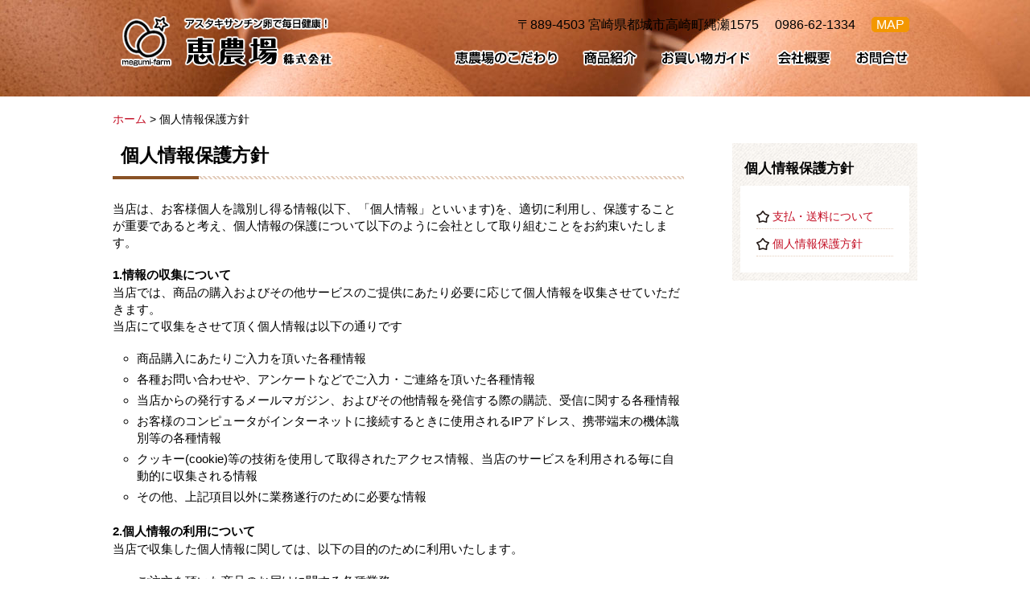

--- FILE ---
content_type: text/html; charset=UTF-8
request_url: https://www.megumi-farm.jp/privacy
body_size: 27405
content:
<!doctype html>
<html lang="ja">
<head>
<meta http-equiv="Content-Type" content="text/html; charset=UTF-8">
<meta http-equiv="content-style-type" content="text/css">
<meta http-equiv="Content-Script-Type" content="text/javascript">
<meta name="viewport" content="width=1000,user-scalable=yes">
<meta name="referrer" content="no-referrer-when-downgrade">

<title>個人情報保護方針 | 恵農場株式会社</title>

<link rel="stylesheet" href="https://www.megumi-farm.jp/contents/wp-content/themes/megumifarm/style.css" type="text/css" media="screen" />
<link rel="stylesheet" href="https://maxcdn.bootstrapcdn.com/font-awesome/4.2.0/css/font-awesome.min.css">

<link rel="stylesheet" href="https://www.megumi-farm.jp/contents/wp-content/themes/megumifarm/css/page.css" type="text/css" media="screen,print" />

<script type="text/javascript" src="https://www.megumi-farm.jp/contents/wp-content/themes/megumifarm/js/jquery-1.9.0.min.js"></script>
<script type="text/javascript" src="https://www.megumi-farm.jp/contents/wp-content/themes/megumifarm/js/script.js"></script>

<meta name="keywords" content="宮崎県,都城市,高崎町,卵,アスタキサンチン,高崎のめぐみ,長寿の卵,通販,養鶏" />
<meta name="description" content="当店は、お客様個人を識別し得る情報(以下、「個人情報」といいます)を、適切に利用し、保護することが重要であると考え、個人情報の保護について以下のように会社として取り組むことをお約束いたします。 1.情報の収集について 当店では、商品の購入お" />
<meta name='robots' content='max-image-preview:large' />
	<style>img:is([sizes="auto" i], [sizes^="auto," i]) { contain-intrinsic-size: 3000px 1500px }</style>
	<script type="text/javascript">
/* <![CDATA[ */
window._wpemojiSettings = {"baseUrl":"https:\/\/s.w.org\/images\/core\/emoji\/15.0.3\/72x72\/","ext":".png","svgUrl":"https:\/\/s.w.org\/images\/core\/emoji\/15.0.3\/svg\/","svgExt":".svg","source":{"concatemoji":"https:\/\/www.megumi-farm.jp\/contents\/wp-includes\/js\/wp-emoji-release.min.js?ver=6.7.1"}};
/*! This file is auto-generated */
!function(i,n){var o,s,e;function c(e){try{var t={supportTests:e,timestamp:(new Date).valueOf()};sessionStorage.setItem(o,JSON.stringify(t))}catch(e){}}function p(e,t,n){e.clearRect(0,0,e.canvas.width,e.canvas.height),e.fillText(t,0,0);var t=new Uint32Array(e.getImageData(0,0,e.canvas.width,e.canvas.height).data),r=(e.clearRect(0,0,e.canvas.width,e.canvas.height),e.fillText(n,0,0),new Uint32Array(e.getImageData(0,0,e.canvas.width,e.canvas.height).data));return t.every(function(e,t){return e===r[t]})}function u(e,t,n){switch(t){case"flag":return n(e,"\ud83c\udff3\ufe0f\u200d\u26a7\ufe0f","\ud83c\udff3\ufe0f\u200b\u26a7\ufe0f")?!1:!n(e,"\ud83c\uddfa\ud83c\uddf3","\ud83c\uddfa\u200b\ud83c\uddf3")&&!n(e,"\ud83c\udff4\udb40\udc67\udb40\udc62\udb40\udc65\udb40\udc6e\udb40\udc67\udb40\udc7f","\ud83c\udff4\u200b\udb40\udc67\u200b\udb40\udc62\u200b\udb40\udc65\u200b\udb40\udc6e\u200b\udb40\udc67\u200b\udb40\udc7f");case"emoji":return!n(e,"\ud83d\udc26\u200d\u2b1b","\ud83d\udc26\u200b\u2b1b")}return!1}function f(e,t,n){var r="undefined"!=typeof WorkerGlobalScope&&self instanceof WorkerGlobalScope?new OffscreenCanvas(300,150):i.createElement("canvas"),a=r.getContext("2d",{willReadFrequently:!0}),o=(a.textBaseline="top",a.font="600 32px Arial",{});return e.forEach(function(e){o[e]=t(a,e,n)}),o}function t(e){var t=i.createElement("script");t.src=e,t.defer=!0,i.head.appendChild(t)}"undefined"!=typeof Promise&&(o="wpEmojiSettingsSupports",s=["flag","emoji"],n.supports={everything:!0,everythingExceptFlag:!0},e=new Promise(function(e){i.addEventListener("DOMContentLoaded",e,{once:!0})}),new Promise(function(t){var n=function(){try{var e=JSON.parse(sessionStorage.getItem(o));if("object"==typeof e&&"number"==typeof e.timestamp&&(new Date).valueOf()<e.timestamp+604800&&"object"==typeof e.supportTests)return e.supportTests}catch(e){}return null}();if(!n){if("undefined"!=typeof Worker&&"undefined"!=typeof OffscreenCanvas&&"undefined"!=typeof URL&&URL.createObjectURL&&"undefined"!=typeof Blob)try{var e="postMessage("+f.toString()+"("+[JSON.stringify(s),u.toString(),p.toString()].join(",")+"));",r=new Blob([e],{type:"text/javascript"}),a=new Worker(URL.createObjectURL(r),{name:"wpTestEmojiSupports"});return void(a.onmessage=function(e){c(n=e.data),a.terminate(),t(n)})}catch(e){}c(n=f(s,u,p))}t(n)}).then(function(e){for(var t in e)n.supports[t]=e[t],n.supports.everything=n.supports.everything&&n.supports[t],"flag"!==t&&(n.supports.everythingExceptFlag=n.supports.everythingExceptFlag&&n.supports[t]);n.supports.everythingExceptFlag=n.supports.everythingExceptFlag&&!n.supports.flag,n.DOMReady=!1,n.readyCallback=function(){n.DOMReady=!0}}).then(function(){return e}).then(function(){var e;n.supports.everything||(n.readyCallback(),(e=n.source||{}).concatemoji?t(e.concatemoji):e.wpemoji&&e.twemoji&&(t(e.twemoji),t(e.wpemoji)))}))}((window,document),window._wpemojiSettings);
/* ]]> */
</script>
<style id='wp-emoji-styles-inline-css' type='text/css'>

	img.wp-smiley, img.emoji {
		display: inline !important;
		border: none !important;
		box-shadow: none !important;
		height: 1em !important;
		width: 1em !important;
		margin: 0 0.07em !important;
		vertical-align: -0.1em !important;
		background: none !important;
		padding: 0 !important;
	}
</style>
<link rel='stylesheet' id='wp-block-library-css' href='https://www.megumi-farm.jp/contents/wp-includes/css/dist/block-library/style.min.css?ver=6.7.1' type='text/css' media='all' />
<style id='classic-theme-styles-inline-css' type='text/css'>
/*! This file is auto-generated */
.wp-block-button__link{color:#fff;background-color:#32373c;border-radius:9999px;box-shadow:none;text-decoration:none;padding:calc(.667em + 2px) calc(1.333em + 2px);font-size:1.125em}.wp-block-file__button{background:#32373c;color:#fff;text-decoration:none}
</style>
<style id='global-styles-inline-css' type='text/css'>
:root{--wp--preset--aspect-ratio--square: 1;--wp--preset--aspect-ratio--4-3: 4/3;--wp--preset--aspect-ratio--3-4: 3/4;--wp--preset--aspect-ratio--3-2: 3/2;--wp--preset--aspect-ratio--2-3: 2/3;--wp--preset--aspect-ratio--16-9: 16/9;--wp--preset--aspect-ratio--9-16: 9/16;--wp--preset--color--black: #000000;--wp--preset--color--cyan-bluish-gray: #abb8c3;--wp--preset--color--white: #ffffff;--wp--preset--color--pale-pink: #f78da7;--wp--preset--color--vivid-red: #cf2e2e;--wp--preset--color--luminous-vivid-orange: #ff6900;--wp--preset--color--luminous-vivid-amber: #fcb900;--wp--preset--color--light-green-cyan: #7bdcb5;--wp--preset--color--vivid-green-cyan: #00d084;--wp--preset--color--pale-cyan-blue: #8ed1fc;--wp--preset--color--vivid-cyan-blue: #0693e3;--wp--preset--color--vivid-purple: #9b51e0;--wp--preset--gradient--vivid-cyan-blue-to-vivid-purple: linear-gradient(135deg,rgba(6,147,227,1) 0%,rgb(155,81,224) 100%);--wp--preset--gradient--light-green-cyan-to-vivid-green-cyan: linear-gradient(135deg,rgb(122,220,180) 0%,rgb(0,208,130) 100%);--wp--preset--gradient--luminous-vivid-amber-to-luminous-vivid-orange: linear-gradient(135deg,rgba(252,185,0,1) 0%,rgba(255,105,0,1) 100%);--wp--preset--gradient--luminous-vivid-orange-to-vivid-red: linear-gradient(135deg,rgba(255,105,0,1) 0%,rgb(207,46,46) 100%);--wp--preset--gradient--very-light-gray-to-cyan-bluish-gray: linear-gradient(135deg,rgb(238,238,238) 0%,rgb(169,184,195) 100%);--wp--preset--gradient--cool-to-warm-spectrum: linear-gradient(135deg,rgb(74,234,220) 0%,rgb(151,120,209) 20%,rgb(207,42,186) 40%,rgb(238,44,130) 60%,rgb(251,105,98) 80%,rgb(254,248,76) 100%);--wp--preset--gradient--blush-light-purple: linear-gradient(135deg,rgb(255,206,236) 0%,rgb(152,150,240) 100%);--wp--preset--gradient--blush-bordeaux: linear-gradient(135deg,rgb(254,205,165) 0%,rgb(254,45,45) 50%,rgb(107,0,62) 100%);--wp--preset--gradient--luminous-dusk: linear-gradient(135deg,rgb(255,203,112) 0%,rgb(199,81,192) 50%,rgb(65,88,208) 100%);--wp--preset--gradient--pale-ocean: linear-gradient(135deg,rgb(255,245,203) 0%,rgb(182,227,212) 50%,rgb(51,167,181) 100%);--wp--preset--gradient--electric-grass: linear-gradient(135deg,rgb(202,248,128) 0%,rgb(113,206,126) 100%);--wp--preset--gradient--midnight: linear-gradient(135deg,rgb(2,3,129) 0%,rgb(40,116,252) 100%);--wp--preset--font-size--small: 13px;--wp--preset--font-size--medium: 20px;--wp--preset--font-size--large: 36px;--wp--preset--font-size--x-large: 42px;--wp--preset--spacing--20: 0.44rem;--wp--preset--spacing--30: 0.67rem;--wp--preset--spacing--40: 1rem;--wp--preset--spacing--50: 1.5rem;--wp--preset--spacing--60: 2.25rem;--wp--preset--spacing--70: 3.38rem;--wp--preset--spacing--80: 5.06rem;--wp--preset--shadow--natural: 6px 6px 9px rgba(0, 0, 0, 0.2);--wp--preset--shadow--deep: 12px 12px 50px rgba(0, 0, 0, 0.4);--wp--preset--shadow--sharp: 6px 6px 0px rgba(0, 0, 0, 0.2);--wp--preset--shadow--outlined: 6px 6px 0px -3px rgba(255, 255, 255, 1), 6px 6px rgba(0, 0, 0, 1);--wp--preset--shadow--crisp: 6px 6px 0px rgba(0, 0, 0, 1);}:where(.is-layout-flex){gap: 0.5em;}:where(.is-layout-grid){gap: 0.5em;}body .is-layout-flex{display: flex;}.is-layout-flex{flex-wrap: wrap;align-items: center;}.is-layout-flex > :is(*, div){margin: 0;}body .is-layout-grid{display: grid;}.is-layout-grid > :is(*, div){margin: 0;}:where(.wp-block-columns.is-layout-flex){gap: 2em;}:where(.wp-block-columns.is-layout-grid){gap: 2em;}:where(.wp-block-post-template.is-layout-flex){gap: 1.25em;}:where(.wp-block-post-template.is-layout-grid){gap: 1.25em;}.has-black-color{color: var(--wp--preset--color--black) !important;}.has-cyan-bluish-gray-color{color: var(--wp--preset--color--cyan-bluish-gray) !important;}.has-white-color{color: var(--wp--preset--color--white) !important;}.has-pale-pink-color{color: var(--wp--preset--color--pale-pink) !important;}.has-vivid-red-color{color: var(--wp--preset--color--vivid-red) !important;}.has-luminous-vivid-orange-color{color: var(--wp--preset--color--luminous-vivid-orange) !important;}.has-luminous-vivid-amber-color{color: var(--wp--preset--color--luminous-vivid-amber) !important;}.has-light-green-cyan-color{color: var(--wp--preset--color--light-green-cyan) !important;}.has-vivid-green-cyan-color{color: var(--wp--preset--color--vivid-green-cyan) !important;}.has-pale-cyan-blue-color{color: var(--wp--preset--color--pale-cyan-blue) !important;}.has-vivid-cyan-blue-color{color: var(--wp--preset--color--vivid-cyan-blue) !important;}.has-vivid-purple-color{color: var(--wp--preset--color--vivid-purple) !important;}.has-black-background-color{background-color: var(--wp--preset--color--black) !important;}.has-cyan-bluish-gray-background-color{background-color: var(--wp--preset--color--cyan-bluish-gray) !important;}.has-white-background-color{background-color: var(--wp--preset--color--white) !important;}.has-pale-pink-background-color{background-color: var(--wp--preset--color--pale-pink) !important;}.has-vivid-red-background-color{background-color: var(--wp--preset--color--vivid-red) !important;}.has-luminous-vivid-orange-background-color{background-color: var(--wp--preset--color--luminous-vivid-orange) !important;}.has-luminous-vivid-amber-background-color{background-color: var(--wp--preset--color--luminous-vivid-amber) !important;}.has-light-green-cyan-background-color{background-color: var(--wp--preset--color--light-green-cyan) !important;}.has-vivid-green-cyan-background-color{background-color: var(--wp--preset--color--vivid-green-cyan) !important;}.has-pale-cyan-blue-background-color{background-color: var(--wp--preset--color--pale-cyan-blue) !important;}.has-vivid-cyan-blue-background-color{background-color: var(--wp--preset--color--vivid-cyan-blue) !important;}.has-vivid-purple-background-color{background-color: var(--wp--preset--color--vivid-purple) !important;}.has-black-border-color{border-color: var(--wp--preset--color--black) !important;}.has-cyan-bluish-gray-border-color{border-color: var(--wp--preset--color--cyan-bluish-gray) !important;}.has-white-border-color{border-color: var(--wp--preset--color--white) !important;}.has-pale-pink-border-color{border-color: var(--wp--preset--color--pale-pink) !important;}.has-vivid-red-border-color{border-color: var(--wp--preset--color--vivid-red) !important;}.has-luminous-vivid-orange-border-color{border-color: var(--wp--preset--color--luminous-vivid-orange) !important;}.has-luminous-vivid-amber-border-color{border-color: var(--wp--preset--color--luminous-vivid-amber) !important;}.has-light-green-cyan-border-color{border-color: var(--wp--preset--color--light-green-cyan) !important;}.has-vivid-green-cyan-border-color{border-color: var(--wp--preset--color--vivid-green-cyan) !important;}.has-pale-cyan-blue-border-color{border-color: var(--wp--preset--color--pale-cyan-blue) !important;}.has-vivid-cyan-blue-border-color{border-color: var(--wp--preset--color--vivid-cyan-blue) !important;}.has-vivid-purple-border-color{border-color: var(--wp--preset--color--vivid-purple) !important;}.has-vivid-cyan-blue-to-vivid-purple-gradient-background{background: var(--wp--preset--gradient--vivid-cyan-blue-to-vivid-purple) !important;}.has-light-green-cyan-to-vivid-green-cyan-gradient-background{background: var(--wp--preset--gradient--light-green-cyan-to-vivid-green-cyan) !important;}.has-luminous-vivid-amber-to-luminous-vivid-orange-gradient-background{background: var(--wp--preset--gradient--luminous-vivid-amber-to-luminous-vivid-orange) !important;}.has-luminous-vivid-orange-to-vivid-red-gradient-background{background: var(--wp--preset--gradient--luminous-vivid-orange-to-vivid-red) !important;}.has-very-light-gray-to-cyan-bluish-gray-gradient-background{background: var(--wp--preset--gradient--very-light-gray-to-cyan-bluish-gray) !important;}.has-cool-to-warm-spectrum-gradient-background{background: var(--wp--preset--gradient--cool-to-warm-spectrum) !important;}.has-blush-light-purple-gradient-background{background: var(--wp--preset--gradient--blush-light-purple) !important;}.has-blush-bordeaux-gradient-background{background: var(--wp--preset--gradient--blush-bordeaux) !important;}.has-luminous-dusk-gradient-background{background: var(--wp--preset--gradient--luminous-dusk) !important;}.has-pale-ocean-gradient-background{background: var(--wp--preset--gradient--pale-ocean) !important;}.has-electric-grass-gradient-background{background: var(--wp--preset--gradient--electric-grass) !important;}.has-midnight-gradient-background{background: var(--wp--preset--gradient--midnight) !important;}.has-small-font-size{font-size: var(--wp--preset--font-size--small) !important;}.has-medium-font-size{font-size: var(--wp--preset--font-size--medium) !important;}.has-large-font-size{font-size: var(--wp--preset--font-size--large) !important;}.has-x-large-font-size{font-size: var(--wp--preset--font-size--x-large) !important;}
:where(.wp-block-post-template.is-layout-flex){gap: 1.25em;}:where(.wp-block-post-template.is-layout-grid){gap: 1.25em;}
:where(.wp-block-columns.is-layout-flex){gap: 2em;}:where(.wp-block-columns.is-layout-grid){gap: 2em;}
:root :where(.wp-block-pullquote){font-size: 1.5em;line-height: 1.6;}
</style>
<link rel='stylesheet' id='slimbox2-css' href='https://www.megumi-farm.jp/contents/wp-content/plugins/wp-slimbox2/css/slimbox2.css?ver=1.1' type='text/css' media='screen' />
<script type="text/javascript" src="https://www.megumi-farm.jp/contents/wp-includes/js/jquery/jquery.min.js?ver=3.7.1" id="jquery-core-js"></script>
<script type="text/javascript" src="https://www.megumi-farm.jp/contents/wp-includes/js/jquery/jquery-migrate.min.js?ver=3.4.1" id="jquery-migrate-js"></script>
<script type="text/javascript" src="https://www.megumi-farm.jp/contents/wp-content/plugins/wp-slimbox2/javascript/slimbox2.js?ver=2.04" id="slimbox2-js"></script>
<script type="text/javascript" id="slimbox2_autoload-js-extra">
/* <![CDATA[ */
var slimbox2_options = {"autoload":"1","overlayColor":"#000000","loop":"","overlayOpacity":"0.8","overlayFadeDuration":"400","resizeDuration":"400","resizeEasing":"swing","initialWidth":"250","initialHeight":"250","imageFadeDuration":"400","captionAnimationDuration":"400","caption":"el.title || el.firstChild.alt || el.firstChild.title || el.href || el.href","url":"1","selector":"div.entry-content, div.gallery, div.entry, div.post, div#page, body","counterText":"Image {x} of {y}","closeKeys":"27,88,67","previousKeys":"37,80","nextKeys":"39,78","prev":"https:\/\/www.megumi-farm.jp\/contents\/wp-content\/plugins\/wp-slimbox2\/images\/default\/prevlabel.gif","next":"https:\/\/www.megumi-farm.jp\/contents\/wp-content\/plugins\/wp-slimbox2\/images\/default\/nextlabel.gif","close":"https:\/\/www.megumi-farm.jp\/contents\/wp-content\/plugins\/wp-slimbox2\/images\/default\/closelabel.gif","picasaweb":"","flickr":"","mobile":""};
/* ]]> */
</script>
<script type="text/javascript" src="https://www.megumi-farm.jp/contents/wp-content/plugins/wp-slimbox2/javascript/slimbox2_autoload.js?ver=1.0.4b" id="slimbox2_autoload-js"></script>
<link rel="https://api.w.org/" href="https://www.megumi-farm.jp/wp-json/" /><link rel="alternate" title="JSON" type="application/json" href="https://www.megumi-farm.jp/wp-json/wp/v2/pages/320" /><link rel="EditURI" type="application/rsd+xml" title="RSD" href="https://www.megumi-farm.jp/contents/xmlrpc.php?rsd" />
<link rel="canonical" href="https://www.megumi-farm.jp/privacy" />
<link rel='shortlink' href='https://www.megumi-farm.jp/?p=320' />
<link rel="alternate" title="oEmbed (JSON)" type="application/json+oembed" href="https://www.megumi-farm.jp/wp-json/oembed/1.0/embed?url=https%3A%2F%2Fwww.megumi-farm.jp%2Fprivacy" />
<link rel="alternate" title="oEmbed (XML)" type="text/xml+oembed" href="https://www.megumi-farm.jp/wp-json/oembed/1.0/embed?url=https%3A%2F%2Fwww.megumi-farm.jp%2Fprivacy&#038;format=xml" />
</head>
<body>
<div id="fb-root"></div>
<script>(function(d, s, id) {
  var js, fjs = d.getElementsByTagName(s)[0];
  if (d.getElementById(id)) return;
  js = d.createElement(s); js.id = id;
  js.src = "//connect.facebook.net/ja_JP/sdk.js#xfbml=1&version=v2.9&appId=265068773609658";
  fjs.parentNode.insertBefore(js, fjs);
}(document, 'script', 'facebook-jssdk'));</script>
<div id="header">
<div class="main_imagearea sub_imagearea">
<div class="inner">
<h1><a href="https://www.megumi-farm.jp/"><img src="https://www.megumi-farm.jp/contents/wp-content/themes/megumifarm/images/logo-2.png"></a></h1>
<div class="head_right">
<h2><p class="head_address">〒889-4503
宮崎県都城市高崎町縄瀬1575 <p class="head_tell">0986-62-1334 <p class="head_map"><a  href="https://goo.gl/maps/H4KWBZZSbyk" target="_blank">MAP</a></p><div class="clear"></div></h2>
<!--メニュー-->
<ul>
<li class="navi_01"><a href="https://www.megumi-farm.jp/kodawari">恵農場のこだわり</a></li>
<li class="navi_02"><a href="https://www.megumi-farm.jp/item">商品紹介</a></li>
<li class="navi_05"><a href="https://www.megumi-farm.jp/tokusho">お買い物ガイド</a></li>
<li class="navi_03"><a href="https://www.megumi-farm.jp/company">会社概要</a></li>
<li class="navi_04"><a href="https://www.megumi-farm.jp/contact">お問合せ</a></li>
</ul>
<!--/メニュー-->
</div>
<div class="clear"></div>

</div>
</div>
</div>
<div class="page_contents">
<div class="inner">
<div id="pankuzu">
<a href="https://www.megumi-farm.jp">ホーム</a>&nbsp;&gt;&nbsp;個人情報保護方針</div>

<div class="left_contents">
<h3 class="mds_title">個人情報保護方針</span></h3>


<p>
<p>当店は、お客様個人を識別し得る情報(以下、「個人情報」といいます)を、適切に利用し、保護することが重要であると考え、個人情報の保護について以下のように会社として取り組むことをお約束いたします。</p>
<h4>1.情報の収集について</h4>
<p>当店では、商品の購入およびその他サービスのご提供にあたり必要に応じて個人情報を収集させていただきます。<br />
当店にて収集をさせて頂く個人情報は以下の通りです</p>
<ul class="list_style01">
<li>商品購入にあたりご入力を頂いた各種情報</li>
<li>各種お問い合わせや、アンケートなどでご入力・ご連絡を頂いた各種情報</li>
<li>当店からの発行するメールマガジン、およびその他情報を発信する際の購読、受信に関する各種情報</li>
<li>お客様のコンピュータがインターネットに接続するときに使用されるIPアドレス、携帯端末の機体識別等の各種情報</li>
<li>クッキー(cookie)等の技術を使用して取得されたアクセス情報、当店のサービスを利用される毎に自動的に収集される情報</li>
<li>その他、上記項目以外に業務遂行のために必要な情報</li>
</ul>
<br />
<h4>2.個人情報の利用について</h4>
<p>当店で収集した個人情報に関しては、以下の目的のために利用いたします。</p>
<ul class="list_style01">
<li>ご注文を頂いた商品のお届けに関する各種業務</li>
<li>当店の広告宣伝および各種マーケティングに利用する場合</li>
<li>各種メールマガジンによる情報の発信</li>
<li>当店の提供するサービスに関しての、電子メール、郵便、FAX、電話等による情報の発信</li>
<li>アンケート、お問合せ等の情報提供、意見交換のサービスに付随してご利用者へ連絡をとる必要がある場合</li>
<li>各種お問合せに関する対応に利用する場合</li>
<li>その他、上記項目以外に業務遂行のために必要な場合</li>
</ul>
<br />
<h4>3.個人情報の保護について</h4>
<ul class="list_style01">
<li>当店で収集した個人情報に関しては、当店の責任において厳重に管理・保管いたします。</li>
<li>当店は個人情報についての最新性、正確性を確保するために個人情報の確認・変更・訂正に関してご確認、ご協力をお願いする場合がございます。</li>
</ul>
<br />
<h4>4.個人情報の照会、編集、削除について</h4>
<p>お客様からご提供を頂いた個人情報の訂正・削除に関しましては、以下の窓口までご連絡ください。<br />
また、会員登録をされている場合は専用の管理フォームより情報の訂正・削除を行って頂く事も可能です。</p>
<p>【ご連絡先】<br />
恵農場株式会社<br />
住所：〒889-4503 宮崎県都城市高崎町縄瀬1575<br />
電話：0986-62-1334<br />
メール：<img decoding="async" src="https://www.megumi-farm.jp/contents/wp-content/uploads/2017/07/mail-1.jpg" alt="" class="img_mail" /></p>
<br />
<h4>5.個人情報の第三者への開示について</h4>
<p>当店は原則として取得、収集された個人情報に関しては第三者への開示はいたしません。<br />
ただし、以下のような場合は個人情報に関して開示できるものとします。</p>
<ul class="list_style01">
<li>法令に基づく開示要請があった場合（警察からの捜査協力等）。</li>
<li>公衆衛生の向上または児童の健全な育成推進のために特に必要がある場合で、かつ本人の同意を得ることが困難である場合。</li>
<li>人の生命、身体、財産等の保護のため必要な場合で、かつ本人の同意を得ることが困難である場合。</li>
<li>当店が営業の全部もしくは一部を第三者に譲渡するかもしくは分社化する場合に、第三者もしくは、分社化した会社に譲渡を行う場合。</li>
</ul>
<br />
<h4>6.方針の変更・修正・告示・通知について</h4>
<p>当店はこの「個人情報保護方針」の記載内容について、事前の予告なく変更をすることがあります。<br />
お客様への個別連絡はいたしかねますので、ご利用の際には必ず本ページをご参照の上、最新情報をご確認頂きますようお願い致します。</p>
<br />
<h4>7.その他</h4>
<p>個人情報保護法の規定により、個人情報に関して上記各項目とは異なる扱いをする場合がございます。</p></p>

 
<div class="clear"></div>
</div>

<div class="right_contents">
<div class="side_box">
<h5>個人情報保護方針</h5>
<ul class="content_list">
<ul class="content_list">
<li><a href="https://www.megumi-farm.jp/tokusho">支払・送料について</a></li>
<li><a href="https://www.megumi-farm.jp/privacy">個人情報保護方針</a></li>
</ul>
</div>
</div>
</div>
</div>
<div id="footer">
<p class="pagetop"><a href="#xxx"></a></p>
<div id="img01"><img src="https://www.megumi-farm.jp/contents/wp-content/themes/megumifarm/images/niwatori.png"></div>
<div class="foot_bg">
<div class="foot_link">
<div class="inner">
<a href="https://www.megumi-farm.jp/tokusho">特定商取引法に基づく表記</a>|<a href="https://www.megumi-farm.jp/privacy">個人情報保護方針</a>
</div>
</div>
</div>
<div class="copy"><div class="inner">Copyright &copy; 2025 Megumi Farm. Allrights Reserved.</div></div>
</div>

<!-- Google tag (gtag.js) -->
<script async src="https://www.googletagmanager.com/gtag/js?id=G-G4TC140E0V"></script>
<script>
  window.dataLayer = window.dataLayer || [];
  function gtag(){dataLayer.push(arguments);}
  gtag('js', new Date());

  gtag('config', 'G-G4TC140E0V');
</script><script type="text/javascript" src="https://www.megumi-farm.jp/contents/wp-includes/js/dist/hooks.min.js?ver=4d63a3d491d11ffd8ac6" id="wp-hooks-js"></script>
<script type="text/javascript" src="https://www.megumi-farm.jp/contents/wp-includes/js/dist/i18n.min.js?ver=5e580eb46a90c2b997e6" id="wp-i18n-js"></script>
<script type="text/javascript" id="wp-i18n-js-after">
/* <![CDATA[ */
wp.i18n.setLocaleData( { 'text direction\u0004ltr': [ 'ltr' ] } );
/* ]]> */
</script>
<script type="text/javascript" src="https://www.megumi-farm.jp/contents/wp-content/plugins/contact-form-7/includes/swv/js/index.js?ver=6.0.1" id="swv-js"></script>
<script type="text/javascript" id="contact-form-7-js-translations">
/* <![CDATA[ */
( function( domain, translations ) {
	var localeData = translations.locale_data[ domain ] || translations.locale_data.messages;
	localeData[""].domain = domain;
	wp.i18n.setLocaleData( localeData, domain );
} )( "contact-form-7", {"translation-revision-date":"2024-11-05 02:21:01+0000","generator":"GlotPress\/4.0.1","domain":"messages","locale_data":{"messages":{"":{"domain":"messages","plural-forms":"nplurals=1; plural=0;","lang":"ja_JP"},"This contact form is placed in the wrong place.":["\u3053\u306e\u30b3\u30f3\u30bf\u30af\u30c8\u30d5\u30a9\u30fc\u30e0\u306f\u9593\u9055\u3063\u305f\u4f4d\u7f6e\u306b\u7f6e\u304b\u308c\u3066\u3044\u307e\u3059\u3002"],"Error:":["\u30a8\u30e9\u30fc:"]}},"comment":{"reference":"includes\/js\/index.js"}} );
/* ]]> */
</script>
<script type="text/javascript" id="contact-form-7-js-before">
/* <![CDATA[ */
var wpcf7 = {
    "api": {
        "root": "https:\/\/www.megumi-farm.jp\/wp-json\/",
        "namespace": "contact-form-7\/v1"
    }
};
/* ]]> */
</script>
<script type="text/javascript" src="https://www.megumi-farm.jp/contents/wp-content/plugins/contact-form-7/includes/js/index.js?ver=6.0.1" id="contact-form-7-js"></script>
</body>
</html>

--- FILE ---
content_type: text/css
request_url: https://www.megumi-farm.jp/contents/wp-content/themes/megumifarm/style.css
body_size: 10762
content:
@charset "utf-8";
/* CSS Document */

/*
Theme Name:恵農場株式会社
Theme URI: http://www.megumi-farm.jp/contents/wp-content/themes/megumifarm
Author: 恵農場株式会社
Author URI:  http://www.megumi-farm.jp/
Description: 2017.04.07 - 
Version: 1.0
*/

/*==============================
基本レイアウト
================================*/

/*--リセット--*/

*{margin:0;padding:0;}


span{
	margin:0;padding:0;
}

body{
	font-size: 95%;
	font-family: "メイリオ", Meiryo, arial, "ヒラギノ角ゴ Pro W3", "Hiragino Kaku Gothic Pro", Osaka, "ＭＳ Ｐゴシック", "MS PGothic", Sans-Serif;
	color:#000000;
}

table{
	padding:0;
	margin:0;
	border-collapse: collapse;
}

img{
	margin:0;
	padding:0;
	vertical-align:bottom;
}

.font_normal{
	font-weight:normal !important;
}

/*--リンク色他--*/

a{
	text-decoration:none;
	color:#c30d23;
	transition:0.3s;
}

a img{
	border:0;
}

a:hover{
	color:#000000
}

/*クリア*/

.clear{
	clear:both;
}

/*inner*/
.inner{
	width:1000px;
	box-sizing:border-box;
	margin:0 auto;
}

/*-- もっと見る・編集ボタン --*/

.top_item p.more a,
.top_newsleft p.more a,
.edit a{
	background-color:#f39700;
	border-radius:5px;
	width:80px;
	text-align:center;
	padding:5px;
	float:right;
	margin:0 0 10px 0;
	transition: 0.3s;
	border:solid 1px #f39700;
}

.top_newsleft p.more a,
.top_item p.more a,
.edit a{
	color:#ffffff;
}

.top_item p.more a:hover,
.top_newsleft p.more a:hover,
.edit a:hover{
	background-color:#ffffff;
	color:#f39700;
}

/*ページトップ*/
.pagetop {
	position: fixed;
	right: -100px;
	bottom: 10px;
	z-index:5;
}

.pagetop a {
	display: block;
	width:100px;
	height:120px;
	background-image:url(images/pagetop.png);
	background-size:100px auto;
	background-repeat:no-repeat;

}

/*==============================
ヘッダー
================================*/

.main_imagearea{
	background:url(images/main.jpg);
	background-size:100% auto;
	background-repeat:no-repeat;
	width:100%;
	height:auto;
}

.main_imagearea .inner{
	padding:20px 0 0 0;
	overflow:hidden;
	height:85px;
	padding-bottom: calc(100%*800/2000);
}

.inner h1{
	margin-left:10px;
	float:left;
}

.inner .head_right{
	float:right;
	margin-right:10px;
}

.inner .head_right h2{
	font-size:105%;
	font-weight:normal;
	text-align:right;
}
/*住所・電話番号・地図リンク*/
.inner .head_right h2 p{
	margin-bottom:10px;
	display:inline-block;
}

.inner .head_right h2 p.head_address{	
}

.inner .head_right h2 p.head_tell{
	margin-left:20px;
}

.inner .head_right h2 p.head_map a{
	color:#ffffff;
	background-color:#f39700;
	padding:0 5px;
	margin-left:20px;
	transition:0.3s;
	border:solid 1px #f39700;
	border-radius:5px;
}

.inner .head_right h2 p.head_map a:hover{
	color:#f39700;
	background-color:transparent;
	padding:0 5px;
	margin-left:20px;
	background-color:#ffffff;	
}

.inner .head_right ul{
	float:right;
	margin-top:10px;
}

.inner .head_right ul li{
	list-style:none;
	float:left;
	margin-right:30px;
}

.inner .head_right ul li.navi_04{
	margin-right:0;
}

.inner .head_right ul li.navi_01 a,
.inner .head_right ul li.navi_02 a,
.inner .head_right ul li.navi_03 a,
.inner .head_right ul li.navi_04 a,
.inner .head_right ul li.navi_05 a{
	display: inline-block;
	text-indent:-9999px;
	background-repeat:no-repeat;
	height:20px;
	transition: 0.3s;
	position: relative;	
	padding:0 10px;
	box-sizing:border-box;
}

.inner .head_right ul li.navi_01 a:after,
.inner .head_right ul li.navi_02 a:after,
.inner .head_right ul li.navi_03 a:after,
.inner .head_right ul li.navi_04 a:after,
.inner .head_right ul li.navi_05 a:after{
	position: absolute;
	bottom: .3em;
	left: -5%;
	content: '';
	width: 110%;
	height: 2px;
	background-color: #ff9000;
	opacity: 0;
	transition: .3s;
}


.inner .head_right ul li a:hover::after,
.inner .head_right ul li a.active::after{
	bottom: -6px;
	opacity: 1;
}

.inner .head_right ul li.navi_01 a{
	background-image:url(images/navi_01.png);
	width:130px;
	transition:0.3s;
}

.inner .head_right ul li.navi_02 a{
	background-image:url(images/navi_02.png);
	width:68px;
	transition:0.3s;
}


.inner .head_right ul li.navi_03 a{
	background-image:url(images/navi_03.png);
	width:68px;
	transition:0.3s;
}

.inner .head_right ul li.navi_04 a{
	background-image:url(images/navi_04.png);
	width:67px;
	transition:0.3s;
}

.inner .head_right ul li.navi_05 a{
	background-image:url(images/navi_05.png);
	width:113px;
	transition:0.3s;
}

/*
.inner .head_right ul li.navi_01 a:hover{background-image:url(images/navi_01-2.png);width:130px;}
.inner .head_right ul li.navi_02 a:hover{background-image:url(images/navi_02-2.png);width:68px;}
.inner .head_right ul li.navi_03 a:hover{background-image:url(images/navi_03-2.png);width:68px;}
.inner .head_right ul li.navi_04 a:hover{background-image:url(images/navi_04-2.png);width:67px;}
*/

/*==============================
トップページコンテンツ
================================*/
/*--コンセプト--*/

.top_contents .inner .consept{
	margin-bottom:70px;
	position:relative
}

.top_contents .inner .consept a{
	position:absolute;
	right:30px;
	bottom:-30px;
	z-index:2;
}

/*--見出し--*/
.top_good h3,
.top_item h3,
.top_facebook h3,
.top_newsleft h3,
.top_furusato h3{
	background-image:url(images/mds_top.png);
	background-repeat:no-repeat;
	background-position:left center;
	height:60px;
	margin-bottom:20px;
	padding:15px 0 0 80px;
	font-size:160%;
	box-sizing:border-box;
}

/*--キャッシュレスバナー--*/

.cas_banner{
	width: 70%;
	margin: 30px auto;
}

.cas_banner img{
	width: 100%;
	height: auto;
}

/*--恵農場のこだわり--*/
.top_good .kodawari{
	background-image:url(images/bg_kodawari.png);
	padding:20px;
	overflow:hidden;
	margin-bottom:60px;
}

.top_good .kodawari .box{
	margin-right:30px;
	width:300px;
	float:left;
}

.top_good .kodawari .last{
	margin-right:0;
}

.top_good .kodawari a .k_img{
    position: relative;
    overflow: hidden;
	margin-bottom:10px;
}

.top_good .kodawari a .k_img img{
	position: relative;
	display: block;
	transition: opacity 0.35s, transform 0.35s;
	width:300px;
	height:auto;
}

.top_good .kodawari .box:hover .k_img img{
	opacity: 0.6;
	-webkit-transform: scale3d(1.1,1.1,1);
	transform: scale3d(1.1,1.1,1);
}

.top_good .kodawari a .k_mds{
	font-size:120%;
	margin-bottom:5px;
	padding-left:2px;
	border-bottom:dotted 2px #392c1c;
}

.top_good .kodawari a .k_comment{
	padding:0 10px;
}

.top_good .kodawari a{
	color:#392c1c;
}

.top_good .kodawari a:hover{
	color:#f39700;
	
}

.top_good .kodawari a:hover .k_mds{
	border-color:#f39700;
}

/*--商品ピックアップ--*/

.top_item{
	margin-bottom:60px;
}

.top_item ul.item li{
	list-style:none;
	vertical-align:top;
}

.top_item ul.item li a{
	display:inline-block;
	float:left;
	width:230px;
	height:360px;
	margin-right:26px;
	padding:10px;
	border:solid 1px #c30d23;
	box-sizing:border-box;
	border-radius:10px;
	color:#000000;
	transition:0.3s;
	margin-bottom:20px;
}

.top_item ul.item li a .item_img img{
	width:210px;
	height:auto;
	margin-bottom:5px;
}

.top_item ul.item li a .item_title{
	font-weight:bold;
}

.top_item ul.item li a .item_price{
	text-align:right;
	color:#8a5226;
	font-size:13px;
	margin-bottom:10px
}

.top_item ul.item li a .item_description{
	font-size:13px;
}

.top_item ul.item li a:hover{
	background-color:#fff5ed;
}

.top_item ul.item li.mr0 a{
	margin-right:0;
}

/*--ふるさとチョイスでも販売中--*/
.top_furusato{
	margin-bottom:60px;
}

.top_furusato ul{
	list-style:none;
}

.top_furusato ul li a{
	float:left;
	transition:0.3s;
	width:300px;
	margin-right:50px;
}

.top_furusato ul li.last a{
	margin-right:0;
}

.top_furusato ul li a:hover{
	opacity:0.6;
}
.top_banner{
	margin-top: 30px;
}
.top_banner a{
transition: 0.3s;
}

.top_banner a img{
width: 100%;
height: auto;
border: solid 1px #ccc;
}

.top_banner a:hover{
	opacity: 0.8;
}


/*--トップページエリア--*/
.top_newsarea{
	margin-bottom:60px;
}

.top_newsright{
	float:right;
	width:480px;
}

.top_newsleft{
	float:left;
	width:480px;
}

/*--新着情報--*/
.top_newsleft ul#news{
	margin-bottom:20px;
}

.top_newsleft ul#news li{
	list-style:none;
	transition: 0.3s;
}

.top_newsleft ul#news li a{
	padding:10px 15px;
	border-bottom: 1px dotted #bbb;
	display:block;
	color:#000000;
}

.top_newsleft ul#news li:first-child a{
	border-top: 1px dotted #bbb;
}

.top_newsleft ul#news li:hover{
	background-color:#fff5ed;
}

.top_newsleft ul#news li a span.data{
	color:#8a5226;
	margin-right:10px;
}


/*--facebook--*/


/*==============================
フッター
================================*/

#footer{
	padding-top:30px;
}

#footer .foot_bg{
  background-image:url(images/footbg.png);
	overflow: hidden;
	background-repeat:repeat-x;
	height:122px;
	position:relative
}

#footer #img01{
	position: relative;
	text-align:center;
	z-index:10;
}

#footer .foot_bg .foot_link{
	position:absolute;
	bottom:15px;
	left:20%;
	color:#ffffff;
}

#footer .foot_bg .foot_link a{
	color:#ffffff;
	padding:0 5px;
}

#footer .foot_bg .foot_link a:hover{
	color:#c30d23;
}

#footer .copy{
	background : #543116;
	color:#FFFFFF;
	padding:10px 0;
	text-align:right;
	font-size:90%;
}
/*==============================
 PC<==>モバイル
================================*/

.pc-switcher {
	text-align: center;
	padding:20px 10px 130px;
	background : #543116;
}
.pc-switcher a,
.pc-switcher span {
	padding:0;
	text-align: center;
	border: 1px solid #ccc;
	font-weight: bold;
	text-decoration: none;
	display:inline-block;
	line-height:40px;
	width:40%;
	margin-left:-1px
}
.pc-switcher a {
  color:#333;
	background: -moz-linear-gradient(top,#fff 40%,#f4f4f4 100%);
	background: -webkit-linear-gradient(top,#fff 40%,#f4f4f4 100%);
	background: linear-gradient(top,#fff 40%,#f4f4f4 100%);
}

.pc-switcher a:hover {
	background: -moz-linear-gradient(top,#eee 40%,#f4f4f4 100%);
	background: -webkit-linear-gradient(top,#eee 40%,#f4f4f4 100%);
	background: linear-gradient(top,#eee 40%,#f4f4f4 100%);
}
.pc-switcher span.active {
	color:#543116;
	background-color: #fcf1e8;
}
.pc-switcher a:first-child,
.pc-switcher span:first-child {
	border-radius:3px 0 0 3px;
}
.pc-switcher a:last-child,
.pc-switcher span:last-child {
	border-radius:0 3px 3px 0;
}

--- FILE ---
content_type: text/css
request_url: https://www.megumi-farm.jp/contents/wp-content/themes/megumifarm/css/page.css
body_size: 15559
content:
@charset "utf-8";
/* CSS Document */

/*==============================
内部ページ基本ブロック
==============================*/

.sub_imagearea{
	height:120px;
	background-image:url(../images/main-sub.jpg);
	background-attachment:fixed;
	background-size:auto;
}

.page_contents{
	overflow:hidden;
	padding:20px 0;
}


.left_contents{
	width:710px;
	float:left;
}

.right_contents{
	width:230px;
	float:right;
	box-sizing:border-box;
	
}

p{
	margin-bottom:20px;
	line-height:1.4em;
}


/*--パンくず--*/

#pankuzu{
	padding-bottom:20px;
	font-size:90%;
}


/*==============================
基本スタイル
==============================*/

/*-- 見出し --*/

h3.mds_title{
	position:relative
}

h3.mds_title span{
	font-size:60%;
	position:absolute;
	right:0;
	bottom:10px;
	font-weight:normal;
}

h4.mds_01{
	border-left:none;
	position: relative;
	padding: 1em 2em;
	background-color: #fdc300;
	border-radius: 6px;
	color:#663300;
	margin-bottom:30px;
	font-size:120%;
}

h4.mds_01::after {
	position: absolute;
	top: 100%;
	left: 30px;
	content: '';
	width: 0;
	height: 0;
	border: 10px solid transparent;
	border-top: 15px solid #fdc300;
}

h4.mds01_ml{
	margin-left:90px;
	margin-top:40px;
	margin-bottom:40px;
}

h4.mds_01 div{
	position:absolute;
	top:-20px;
	left:-90px;
	background-color:#ff0000;
	border-radius:100%;
	width:100px;
	height:100px;
	text-align:center;
	color:#ffffff;
	box-sizing:border-box;
	padding-top:20px;
	font-size:80%;
	font-weight:normal;
}

h4.mds_01 div span{
	display:block;
	font-size:250%;
	font-weight:bold;
}

h5.mds_01{
	font-size:110%;
	padding:10px 20px;
	margin-bottom:20px;
	position: relative;
	color:#8a5226;
}

h5.mds_01::after {
	position: absolute;
	top: 0.8em;
	left: 0;
	z-index: 2;
	content: '';
	width: 10px;
	height: 10px;
	border: 3px solid #8a5226;
	border-radius: 100%
}

/*-- テーブル --*/

table.table_01{
	width:100%;
	margin-bottom:20px;	
}

table.table_01 th{
	text-align:left;
	padding:10px;
	border:solid 1px #fff1c0;
	background-color: #fdc300;
	font-weight:normal;
	color:#663300;
	white-space: nowrap;
	min-width:5em;
}

table.table_01 th a{
	color:#fac177;
	font-weight:bold;
}

table.table_01 th a:hover{
	color:#fefefe;
	font-weight:bold;
}

table.table_01 td{
	border:solid 1px #e4cebd;
	padding:10px;
	background-color:#ffffff;
	width:100%;
}

/*-- 回り込み --*/

.img_alignleft{
	float:left;
	margin-right:20px;
}

.img_alignright{
	float:right;
	margin-left:20px;
}

/*-- 文字装飾 --*/

.font_red{
	color:#FF0000;
}

/*-- リスト --*/
ul.list_style01{
	padding:0 0 0 30px;
	list-style-type: circle
}

ul.list_style01 li{
	margin-bottom:5px;
}

/*==============================
恵農場のこだわり
==============================*/

/*--こだわり見出し--*/

h4.mds_kodawari01,
h4.mds_kodawari02,
h4.mds_kodawari03{
	font-size:150%;
	width:710px;
	height:136px;
	box-sizing:border-box;
	padding:55px 0 0 160px;
	margin-bottom:20px;
	color:#543116
}

h4.mds_kodawari01{
	background-image:url(../images/bg_kodawari01.jpg);
	background-repeat:no-repeat;
}

h4.mds_kodawari02{
	background-image:url(../images/bg_kodawari02.jpg);
	background-repeat:no-repeat;	
}

h4.mds_kodawari03{
	background-image:url(../images/bg_kodawari03.jpg);
	background-repeat:no-repeat;	
}

/*--こだわり画像角丸--*/
.img_br img{
	border-radius:10px;
}


/*-アスタキサンチンの効能---*/

.item_kounou div{
	margin-right:10px;
	float:left;
	margin-bottom:20px;
}

.item_kounou div img{
	width:230px;
	height:auto;
}

.item_kounou div.last{
	margin-right:0;
}

.item_kounou p{
	margin-bottom:40px;
}

/*--卵が出来るまで--*/

.kmaking_area{
}

.kmaking_area .kmaking_box{
	width:335px;
	margin-right:20px;
	margin-bottom:20px;
	box-sizing:border-box;
	display:inline-block;
	float:left;
	position:relative;
}

.kmaking_area .kmaking_box .kmaking_img{
	padding:5px;
	border:solid 1px #cccccc;
	margin-bottom:15px;
	position:relative;
	display:inline-block;
}

.kmaking_area .kmaking_box .kmaking_img span.no{
	display:inline-block;
	background-color:#f39700;
	border-radius:100%;
	width:30px;
	height:30px;
	text-align:center;
	color:#ffffff;
	padding:3px 5px 5px 5px;
	box-sizing:border-box;
	position:absolute;
	left:15px;
	top:15px;
	z-index:2;
	font-size:110%;
}

.kmaking_area .kmaking_box .kmaking_img span.photocomment{
	font-size:90%;
	position:absolute;
	bottom:15px;
	right:10px;
	background-color:#ffffff;
	padding:0 5px;
}

.kmaking_area .kmaking_box i.fa-chevron-right{
	display:inline-block;
	position:absolute;
	right:-17px;
	top:100px;
	font-size:125%;
	color:#f39700;
}

.kmaking_area .kmaking_box .kmaking_content{
	background-color:#ffea95;
	padding:5px;
	border:solid 1px #e4cebd;
}

/*--取扱い店舗--*/

table.k_shop th {
	
}

table.k_shop th .shopweb a{
	display:inline-block;
	color:#ffffff;
	background-color:#ff8b00;
	font-size:80%;
	padding:0 5px;
	border-radius:3px;
	border:solid 1px #fac177;
	margin-left:7px;
	transition:0.3s
}

table.k_shop th .shopweb a:hover{
	color:#663300;
	background-color:#ffffff
}

table.k_shop th .shopweb a i{
	margin-right:3px;
	font-size:110%;
}

/*取扱い店舗マップリンク*/

.k_shop td a{
	background-color:#c30d23;
	padding:0px 5px;
	color:#ffffff;
	border-radius:5px;
	border:solid 1px #c30d23;
	font-size:80%;
	margin-left:8px;
}

.k_shop td a:hover{
	color:#c30d23;
	background-color:#faf3ed;
}

/*==============================
商品紹介
==============================*/
/*一覧ページ*/

ul.item li{
	list-style:none;
	vertical-align:top;
}

ul.item li a{
	display:inline-block;
	float:left;
	width:230px;
	height:360px;
	margin-right:10px;
	padding:10px;
	border:solid 1px #c30d23;
	box-sizing:border-box;
	border-radius:10px;
	color:#000000;
	transition:0.3s;
	margin-bottom:10px;
}

ul.item li a .item_img img{
	width:210px;
	height:auto;
	margin-bottom:5px;
}

ul.item li a .item_title{
	font-weight:bold;
}

ul.item li a .item_price{
	text-align:right;
	color:#8a5226;
	font-size:13px;
	margin-bottom:10px
}

ul.item li a .item_description{
	font-size:13px;
}

ul.item li a:hover{
	background-color:#fff5ed;
}

ul.item li.mr0 a{
	margin-right:0;
}

/*----*/

.left_contents .item_area{
	margin-bottom:30px;
}

/*--抗酸化作用とは？--*/

.kousanka_box{
	background-image:url(../images/item_kousanka-bg.jpg);
	width:710px;
	height:472px;
	box-sizing:border-box;
	position:relative;
	margin-bottom:20px;
}

.kousanka_box img{
	position:absolute;
	top:230px;
	left:20px;
}

/*--破損補償とは？--*/

.hason_box{
	background-image:url(../images/item_hason-bg.jpg);
	width:710px;
	height:379px;
	box-sizing:border-box;
	position:relative;
	margin-bottom:20px;
}

.hason_box img{
	position:absolute;
	top:100px;
	right:20px;
}


/*--詳細ページ用--*/

.mds_maker{
	line-height:1.8em;
}

.mds_maker span{
    background: linear-gradient(transparent 50%, #ffcc99 0%);
	background: #ffcc99\9; /* IE10以下 */
    line-height: 1.3em;
	margin-bottom:10px;
	font-weight:bold;
	font-size:115%;
}

/*アスタキサンチンの抗酸化作用*/

.astaxanthin_box{
	font-size:130%;
	line-height:1.6em;
	border:dashed 1px #fdc300;
	padding:20px;
}

.astaxanthin_box span{
	font-size:140%;
	margin:0 3px;
	color:#ff0000;
}

/*--商品情報--*/

table.item_product{
	width:100%;
	margin-bottom:30px;
}

table.item_product th{
	text-align:left;
	padding:10px;
	border:solid 1px #fff1c0;
	width:25%;
	background-color: #fdc300;
	font-weight:normal;
	color:#663300;
}

table.item_product td{
	border:solid 1px #e4cebd;
	padding:10px;
	background-color:#ffffff;
}

.attantion{
	font-size:80%;
}

/*--商品注文--*/

.item_order{
	padding:10px;
	border:solid 1px #e4cebd;
	margin-bottom:30px;
}

.item_order .item_img img{
	width:300px;
	height:auto;
	margin-right:30px;
	float:left;
	border:solid 1px #dddddd;
}

/*クール用*/
.item_order .item_img{
	position:relative;
}

.item_order .item_img .cool{
	position:absolute;
	z-index:2;
	top:10px;
	left:10px;
	width:3em;
	padding:10px;
	background-color:#00a1e9;
	border-radius:5px;
	color:#ffffff;
	font-weight:bold;
}

.cool_font{
	font-size:130%;
	font-weight:bold;
}

.item_order .item_box{
	float:left;
	width:350px;
	font-size:110%;
	padding-top:10px;
}

.item_order .item_box .item_att{
	margin-top:20px;
}

.item_order .item_box .item_title{

	font-weight:bold;
	margin-bottom:20px;
}

.item_order .item_box .item_cord{
	margin-bottom:20px;
}

.item_order .item_box .item_cord span{
	color:#8a5226;
}

.item_order .item_box .item_quantity{
	margin-bottom:25px;
}

.item_order .item_box .item_quantity input{
	width:50px;
	margin-right:5px;
	padding:5px;
	box-sizing:border-box;
}

.item_order .item_box form{
	line-height:20px;
}

.item_order .item_box form br{
	margin-bottom:5px;
}

.item_order .item_box select{
	padding: 1px 5px;
	margin-left:5px;
}

.item_order .item_box input[type="text"]{
	line-height:50px;
	height:50px;
	padding: 1px 5px;
	box-sizing:border-box;
	border-radius:5px;
	border: 1px solid #d4d4d7;
	margin-top:20px
}

.item_order .item_box input[type="image"]{
	margin-top:20px;
	margin-left:5px
}

/*==============================
新着情報
==============================*/
/*--ページング--*/

.wp-pagenavi{
	text-align:center;
	margin-top:40px;
}

.wp-pagenavi span.current{
	text-align:center;
	background-color:#8a5226;
	color:#FFFFFF;
	padding:5px 10px;
	border:solid 1px #8a5226;
	margin-right:10px;
	font-size:100%;
}

.wp-pagenavi a.page,
.wp-pagenavi a.last,
.wp-pagenavi a.first{
	border:solid 1px #cccccc;
	padding:5px 10px;
	margin-right:10px;
	font-size:100%;
	background-color:#ffffff;
}

.wp-pagenavi a.nextpostslink,
.wp-pagenavi a.previouspostslink{
	border:solid 1px #cccccc;
	font-size:100%;
	padding:5px 10px;
	background-color:#ffffff;
}

.wp-pagenavi a.previouspostslink{
	margin-right:10px;
}

.wp-pagenavi a.last{
	margin-right:0;
	margin-left:10px;
}

/*記事一覧*/

ul#content_news{
	list-style:none;
	margin-bottom:20px;
}

ul#content_news li a{
	font-size:90%;
	display:block;
	padding:15px 10px;
	border-bottom:1px dotted #e4cebd;
	transition:0.3s;
	color:#000000;
}

ul#content_news li a span{
	margin-right:10px;
	color:#c30d23;
}

ul#content_news li a:hover{
	background-color:#fff5ed;
}


/*記事枠・日付・WSプラグイン*/
.left_contents .content_box{
	position:relative;
}

.left_contents .content_box .date{
	float:right;
	margin-bottom:10px;
	color:#777777;
}

.left_contents .content_box .wp_social_bookmarking_light{
	display:inline-block;
	float:left;
	position:absolute;
	top:0;
	left:0;
	padding:0 !important;
}

/*--次の記事へ・前の記事へ--*/

div.pn_pre{
	line-height: 35px;
	float:right
}

div.pn_next{
	float:left;
	line-height: 35px;
}

div.pn_pre a,
div.pn_next a{
	padding:5px 10px;
	background-color:#f39700;
	color:#ffffff;
	border-radius:5px;
	border:solid 1px #f39700;
}

div.pn_pre a:hover,
div.pn_next a:hover{
	padding:5px 10px;
	background-color:#ffffff;
	color:#f39700;
}


/*==============================
サイドバー
==============================*/

/*-- サイドバー --*/

.right_contents .side_box{
	padding:10px;
	background-image:url(../images/bg_kodawari.png);
	margin-bottom:20px;
	width:230px;
	box-sizing:border-box;
	position:fixed;
}

.right_contents .side_box h5{
	font-size:110%;
	margin:10px 0;
	padding-left:5px;
}

.right_contents .side_box ul{
	background-color:#FFFFFF;
	list-style:none;
	padding:10px;
}

.right_contents .side_box ul li a{
	font-size:90%;
	display:block;
	padding:10px 5px 5px 20px;
	border-bottom:1px dotted #e4cebd;
	background-image:url(../images/icon_star.png);
	background-repeat:no-repeat;
	background-position:left 0.8em;
	transition:0.3s
}

.right_contents .side_box ul li a:hover{
	border-bottom:1px dotted #e4cebd;
	background-image:url(../images/icon_star-2.png);
	background-repeat:no-repeat;
}

.right_contents .side_box ul li a span.data{
	display:block;
}

.main_subimage{
	margin-bottom:20px;
	width:100%;
}

.main_subimage img{
	max-width:100%;
	height:auto;
}

.right_contents .side_box ul.mt10{
	margin-top:10px;
}

/*見出し*/

h3.mds_title{
	position: relative;
	padding:0 0 10px 10px;
	font-size:150%;
	margin-bottom:30px;
}


h3.mds_title::before,
h3.mds_title::after {
	position: absolute;
	bottom: -4px;
	left: 0;
	content: '';
	height: 4px;
}

h3.mds_title::before {
	z-index: 2;
	width: 15%;
	background-color: #8a5226;
}
h3.mds_title::after {
	width: 100%;
	background: -webkit-repeating-linear-gradient(45deg, #fff, #fff 2px, #e4cebd 2px, #e4cebd 4px);
	background: repeating-linear-gradient(45deg, #fff, #fff 2px, #e4cebd 2px, #e4cebd 4px);
}

/*==============================
お問合せフォーム
================================*/
#contact{
	
}

#contact div{
	margin-bottom:20px;
}

#contact div span{
	color:#ff0000;
}

#contact div p{
	margin-bottom:5px;
}

#contact input[type="text"],
#contact input[type="email"],
#contact textarea,
#contact input[type="tel"]{
	padding: 0.7em;
	border-radius: 3px;
	display: block;
	border: 1px solid #bbb;
	background-image: -webkit-linear-gradient(rgba(255, 255, 255, 0), rgba(255, 255, 255, 0));
	width:100%;
	color: #666;
	background: #fff;
	box-sizing:border-box;
}

#contact input[type="text"]:focus,
#contact input[type="email"]:focus,
#contact textarea:focus,
#contact input[type="tel"]:focus{
  border: 1px solid #c30d23;
  background-color:#fff5ed;
  outline: 0;
}

#contact input[type="submit"]{
	padding:10px 80px;
	border-radius:3px;
	border: 1px solid #ff6e3b;
	background:#ff6e3b;
	background:linear-gradient(#ff8b62 0%,#ff6e3b 100%);
	background:-webkit-linear-gradient(#ff8b62 0%,#ff6e3b 100%);
	color:#ffffff;
	text-align:center;
	font-size:120%;
}

#contact input[type="submit"]:hover{
	background:linear-gradient(#ff6e3b 0%,#ff8b62 100%);
	background:-webkit-linear-gradient(#ff6e3b 0%,#ff8b62 100%);
}

#contact .submit{
	margin-top:40px;
	text-align:center;
}

#contact input[type="submit"]:disabled {
	background: #dddddd !important;
	border:solid 1px #aaaaaa;
	color:#000000;
}

/*==============================
特定商取引に基づく表記
================================*/


.tokusho_table th{
	white-space:normal;
}

.tokusho_table table{
	width:100%;
	margin-top:10px;
	margin-bottom:10px;
}

.tokusho_table table th{
	background-color:#ffeeb7;
	white-space:normal;	
	color:#000000;
	width:80%;
	border:solid 1px #ffc400;
}

.tokusho_table table td{
	background-color:#ffffff;
	text-align:right;
	border:solid 1px #e4cebd;
}

.tokusho_table ol{
	padding-left:20px;
}

.tokusho_table span.pr_title{
	font-weight:bold;
	font-size:105%;
}

.attantion{
	font-size: 80%;
	margin-bottom:10px;
}

.waku{
	background-color:#ffeeb7;
	margin-bottom:10px;
	border: solid 1px #ffc400;
	padding: 10px;
}

.img_mail {
    margin-bottom: 4px;
}

--- FILE ---
content_type: text/css
request_url: https://www.megumi-farm.jp/contents/wp-content/plugins/wp-slimbox2/css/slimbox2.css?ver=1.1
body_size: 765
content:
#lbOverlay{position:fixed;z-index:9999;left:0;top:0;width:100%;height:100%;background-color:#000;cursor:pointer;}#lbCenter,#lbBottomContainer{position:absolute;z-index:9999;overflow:hidden;background-color:#fff;}.lbLoading{background:#fff url(images/default/loading.gif) no-repeat center;}#lbImage{position:absolute;left:0;top:0;border:10px solid #fff;background-repeat:no-repeat;}#lbPrevLink,#lbNextLink{display:block;position:absolute;top:0;width:50%;outline:none;}#lbPrevLink{background:transparent no-repeat 0 15%;left:0;}#lbNextLink{background:transparent no-repeat 100% 15%;right:0;}#lbBottom{font-family:Verdana,Arial,Geneva,Helvetica,sans-serif;font-size:10px;color:#666;line-height:1.4em;text-align:left;border:10px solid #fff;border-top-style:none;}#lbCloseLink{display:block;float:right;width:66px;height:22px;margin:5px 0;outline:none;}#lbCaption,#lbNumber{margin-right:71px;}#lbCaption{font-weight:bold;}

--- FILE ---
content_type: application/x-javascript
request_url: https://www.megumi-farm.jp/contents/wp-content/themes/megumifarm/js/script.js
body_size: 3209
content:
// JavaScript Document

//==================
//フッター
//==================

$(function() {
 
                function moveEasing(objDiv, easingType, flg) {
                    $(objDiv).animate(
                        {
                            top      : (25 + -7 * flg) + 'px'
                        },
                        {
                            duration : 1500,
                            easing   : easingType,
                            complete : function(){ moveEasing(objDiv, easingType, (flg * -1)); }
                        }
                    );
                }
                moveEasing($('#img01'), 'swing',  1);
                moveEasing($('#img02'), 'linear', 1);
 
});

$(function(){
    $(".foot_bg").css("background-position" , "0% bottom");//横に流したい＝Xの値を動かすため、Xの値にあたる部分を「0%」としています。
    
    var scrollSpeed = 0.5;//px 移動する量
    var imgWidth = 1200;//画像の幅
    var posX = 0;//背景のスタート位置（この後の記述でこの変数posXの数値が増加する事で背景画像の移動が可能となります）
    
    setInterval(function(){
        if(posX >= imgWidth){ posX = 0; }//変数posXの値が画像の横幅の数値まで増加したらposXの値を0に戻す
        
        posX += scrollSpeed;//posXの値に、scrollSpeedの値を足していく
        
        $(".foot_bg").css("background-position" , posX + "px bottom")//上でどんどん増加するposXをbackground-positionの横位置に挿入
      } , 50);//移動スピードを変更したい時はこの「50」の数値を増減させる
      
});

//==================
//ページトップ
//==================

$(document).ready(function() {
	var flag = false;
	var pagetop = $('.pagetop');
	$(window).scroll(function () {
		if ($(this).scrollTop() > 200) {
			if (flag == false) {
				flag = true;
				pagetop.stop().animate({
					'right': '45px'
				}, 500);
			}
		} else {
			if (flag) {
				flag = false;
				pagetop.stop().animate({
					'right': '-100px'
				}, 500);
			}
		}
	});
	pagetop.click(function () {
		$('body, html').animate({ scrollTop: 0 }, 500);
		return false;
	});
});

/*==============================
アンカーリンク設定
================================*/

$(function(){
   // #で始まるアンカーをクリックした場合に処理
   $('a[href^=#]').click(function() {
      // スクロールの速度
      var speed = 400; // ミリ秒
      // アンカーの値取得
      var href= $(this).attr("href");
      // 移動先を取得
      var target = $(href == "#" || href == "" ? 'html' : href);
      // 移動先を数値で取得
      var position = target.offset().top;
      // スムーススクロール
      $('body,html').animate({scrollTop:position}, speed, 'swing');
      return false;
   });
});

//==================
//MAP設定
//==================
$(function(){
	$(window).load(function(){
		$('#map_area > iframe').attr('src','https://www.google.com/maps/embed?pb=!1m14!1m8!1m3!1d3389.0853922297597!2d131.09046!3d31.8498915!3m2!1i1024!2i768!4f13.1!3m3!1m2!1s0x353f3ac5af4f1d91%3A0xfe8387655ae088df!2z5oG16L6y5aC05qCq5byP5Lya56S-!5e0!3m2!1sja!2sjp!4v1496649615753');
	});
});